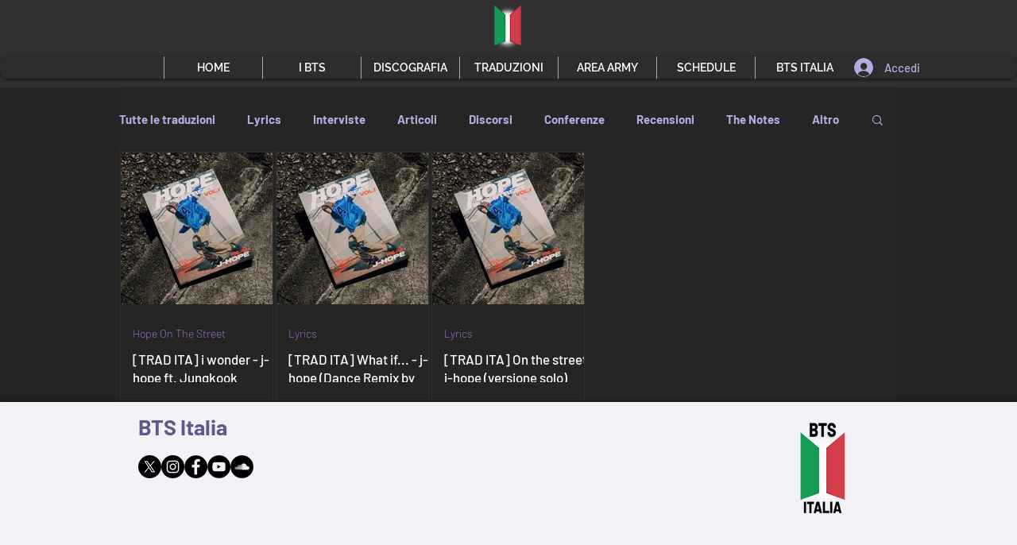

--- FILE ---
content_type: text/html; charset=utf-8
request_url: https://www.google.com/recaptcha/api2/aframe
body_size: 268
content:
<!DOCTYPE HTML><html><head><meta http-equiv="content-type" content="text/html; charset=UTF-8"></head><body><script nonce="q_28M0uAFw-yGNzamUjK9g">/** Anti-fraud and anti-abuse applications only. See google.com/recaptcha */ try{var clients={'sodar':'https://pagead2.googlesyndication.com/pagead/sodar?'};window.addEventListener("message",function(a){try{if(a.source===window.parent){var b=JSON.parse(a.data);var c=clients[b['id']];if(c){var d=document.createElement('img');d.src=c+b['params']+'&rc='+(localStorage.getItem("rc::a")?sessionStorage.getItem("rc::b"):"");window.document.body.appendChild(d);sessionStorage.setItem("rc::e",parseInt(sessionStorage.getItem("rc::e")||0)+1);localStorage.setItem("rc::h",'1768586077226');}}}catch(b){}});window.parent.postMessage("_grecaptcha_ready", "*");}catch(b){}</script></body></html>